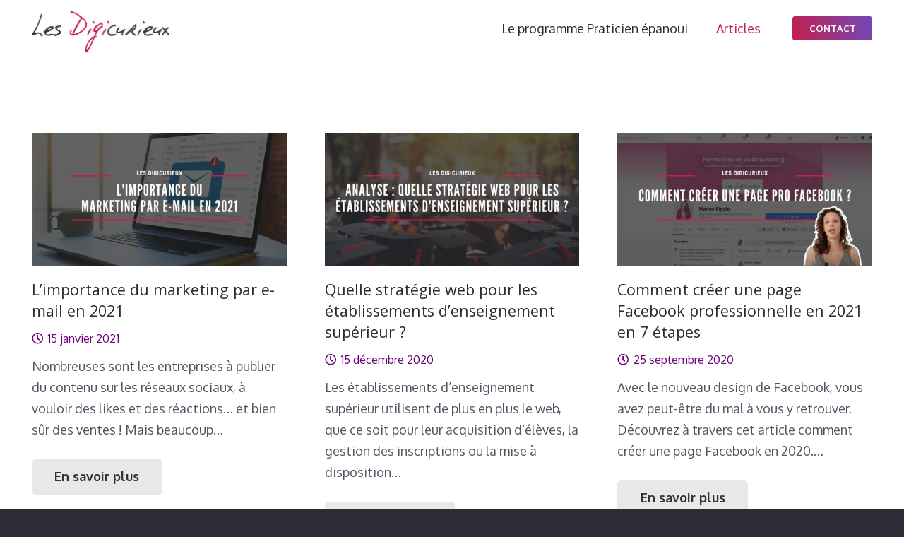

--- FILE ---
content_type: text/html; charset=UTF-8
request_url: https://lesdigicurieux.com/article/
body_size: 11218
content:
<!DOCTYPE HTML>
<html lang="fr-FR">
<head>
	<meta charset="UTF-8">
	<meta name='robots' content='index, follow, max-image-preview:large, max-snippet:-1, max-video-preview:-1' />

            <script data-no-defer="1" data-ezscrex="false" data-cfasync="false" data-pagespeed-no-defer data-cookieconsent="ignore">
                var ctPublicFunctions = {"_ajax_nonce":"f2df2d403c","_rest_nonce":"e03168d8d5","_ajax_url":"\/wp-admin\/admin-ajax.php","_rest_url":"https:\/\/lesdigicurieux.com\/wp-json\/","data__cookies_type":"native","data__ajax_type":"rest","text__wait_for_decoding":"Decoding the contact data, let us a few seconds to finish. Anti-Spam by CleanTalk","cookiePrefix":"","wprocket_detected":false}
            </script>
        
            <script data-no-defer="1" data-ezscrex="false" data-cfasync="false" data-pagespeed-no-defer data-cookieconsent="ignore">
                var ctPublic = {"_ajax_nonce":"f2df2d403c","settings__forms__check_internal":"0","settings__forms__check_external":"0","settings__forms__search_test":"1","blog_home":"https:\/\/lesdigicurieux.com\/","pixel__setting":"0","pixel__enabled":false,"pixel__url":null,"data__email_check_before_post":1,"data__cookies_type":"native","data__key_is_ok":true,"data__visible_fields_required":true,"data__to_local_storage":[],"wl_brandname":"Anti-Spam by CleanTalk","wl_brandname_short":"CleanTalk","ct_checkjs_key":1632109341,"emailEncoderPassKey":"e78322ff965c8a2521f3fd1d6f185427"}
            </script>
        
	<!-- This site is optimized with the Yoast SEO plugin v19.9 - https://yoast.com/wordpress/plugins/seo/ -->
	<title>Blog - Les Digicurieux</title>
	<link rel="canonical" href="https://lesdigicurieux.com/article/" />
	<meta property="og:locale" content="fr_FR" />
	<meta property="og:type" content="article" />
	<meta property="og:title" content="Blog - Les Digicurieux" />
	<meta property="og:url" content="https://lesdigicurieux.com/article/" />
	<meta property="og:site_name" content="Les Digicurieux" />
	<meta property="article:modified_time" content="2020-07-18T05:24:30+00:00" />
	<meta name="twitter:card" content="summary_large_image" />
	<script type="application/ld+json" class="yoast-schema-graph">{"@context":"https://schema.org","@graph":[{"@type":"WebPage","@id":"https://lesdigicurieux.com/article/","url":"https://lesdigicurieux.com/article/","name":"Blog - Les Digicurieux","isPartOf":{"@id":"https://lesdigicurieux.com/#website"},"datePublished":"2015-10-26T12:35:37+00:00","dateModified":"2020-07-18T05:24:30+00:00","breadcrumb":{"@id":"https://lesdigicurieux.com/article/#breadcrumb"},"inLanguage":"fr-FR","potentialAction":[{"@type":"ReadAction","target":["https://lesdigicurieux.com/article/"]}]},{"@type":"BreadcrumbList","@id":"https://lesdigicurieux.com/article/#breadcrumb","itemListElement":[{"@type":"ListItem","position":1,"name":"Accueil","item":"https://lesdigicurieux.com/"},{"@type":"ListItem","position":2,"name":"Blog"}]},{"@type":"WebSite","@id":"https://lesdigicurieux.com/#website","url":"https://lesdigicurieux.com/","name":"Les Digicurieux","description":"Agence webmarketing","potentialAction":[{"@type":"SearchAction","target":{"@type":"EntryPoint","urlTemplate":"https://lesdigicurieux.com/?s={search_term_string}"},"query-input":"required name=search_term_string"}],"inLanguage":"fr-FR"}]}</script>
	<!-- / Yoast SEO plugin. -->


<link rel='dns-prefetch' href='//fonts.googleapis.com' />
<link rel='dns-prefetch' href='//s.w.org' />
<link rel="alternate" type="application/rss+xml" title="Les Digicurieux &raquo; Flux" href="https://lesdigicurieux.com/feed/" />
<link rel="alternate" type="application/rss+xml" title="Les Digicurieux &raquo; Flux des commentaires" href="https://lesdigicurieux.com/comments/feed/" />
<meta name="viewport" content="width=device-width, initial-scale=1">
<meta name="SKYPE_TOOLBAR" content="SKYPE_TOOLBAR_PARSER_COMPATIBLE">
<meta name="theme-color" content="#f5f5f5">
<meta property="og:title" content="Blog - Les Digicurieux">
<meta property="og:url" content="https://lesdigicurieux.com/article/">
<meta property="og:locale" content="fr_FR">
<meta property="og:site_name" content="Les Digicurieux">
<meta property="og:type" content="website">
<script>
window._wpemojiSettings = {"baseUrl":"https:\/\/s.w.org\/images\/core\/emoji\/14.0.0\/72x72\/","ext":".png","svgUrl":"https:\/\/s.w.org\/images\/core\/emoji\/14.0.0\/svg\/","svgExt":".svg","source":{"concatemoji":"https:\/\/lesdigicurieux.com\/wp-includes\/js\/wp-emoji-release.min.js?ver=6.0.11"}};
/*! This file is auto-generated */
!function(e,a,t){var n,r,o,i=a.createElement("canvas"),p=i.getContext&&i.getContext("2d");function s(e,t){var a=String.fromCharCode,e=(p.clearRect(0,0,i.width,i.height),p.fillText(a.apply(this,e),0,0),i.toDataURL());return p.clearRect(0,0,i.width,i.height),p.fillText(a.apply(this,t),0,0),e===i.toDataURL()}function c(e){var t=a.createElement("script");t.src=e,t.defer=t.type="text/javascript",a.getElementsByTagName("head")[0].appendChild(t)}for(o=Array("flag","emoji"),t.supports={everything:!0,everythingExceptFlag:!0},r=0;r<o.length;r++)t.supports[o[r]]=function(e){if(!p||!p.fillText)return!1;switch(p.textBaseline="top",p.font="600 32px Arial",e){case"flag":return s([127987,65039,8205,9895,65039],[127987,65039,8203,9895,65039])?!1:!s([55356,56826,55356,56819],[55356,56826,8203,55356,56819])&&!s([55356,57332,56128,56423,56128,56418,56128,56421,56128,56430,56128,56423,56128,56447],[55356,57332,8203,56128,56423,8203,56128,56418,8203,56128,56421,8203,56128,56430,8203,56128,56423,8203,56128,56447]);case"emoji":return!s([129777,127995,8205,129778,127999],[129777,127995,8203,129778,127999])}return!1}(o[r]),t.supports.everything=t.supports.everything&&t.supports[o[r]],"flag"!==o[r]&&(t.supports.everythingExceptFlag=t.supports.everythingExceptFlag&&t.supports[o[r]]);t.supports.everythingExceptFlag=t.supports.everythingExceptFlag&&!t.supports.flag,t.DOMReady=!1,t.readyCallback=function(){t.DOMReady=!0},t.supports.everything||(n=function(){t.readyCallback()},a.addEventListener?(a.addEventListener("DOMContentLoaded",n,!1),e.addEventListener("load",n,!1)):(e.attachEvent("onload",n),a.attachEvent("onreadystatechange",function(){"complete"===a.readyState&&t.readyCallback()})),(e=t.source||{}).concatemoji?c(e.concatemoji):e.wpemoji&&e.twemoji&&(c(e.twemoji),c(e.wpemoji)))}(window,document,window._wpemojiSettings);
</script>
<style>
img.wp-smiley,
img.emoji {
	display: inline !important;
	border: none !important;
	box-shadow: none !important;
	height: 1em !important;
	width: 1em !important;
	margin: 0 0.07em !important;
	vertical-align: -0.1em !important;
	background: none !important;
	padding: 0 !important;
}
</style>
	<link rel='stylesheet' id='ct_public_css-css'  href='https://lesdigicurieux.com/wp-content/plugins/cleantalk-spam-protect/css/cleantalk-public.min.css?ver=6.30' media='all' />
<link rel='stylesheet' id='contact-form-7-css'  href='https://lesdigicurieux.com/wp-content/plugins/contact-form-7/includes/css/styles.css?ver=5.6.4' media='all' />
<link rel='stylesheet' id='us-fonts-css'  href='https://fonts.googleapis.com/css?family=Open+Sans%3A400%2C700%7COxygen%3A400%2C700&#038;display=swap&#038;ver=6.0.11' media='all' />
<link rel='stylesheet' id='us-theme-css'  href='https://lesdigicurieux.com/wp-content/uploads/us-assets/lesdigicurieux.com.css?ver=1c2e237b' media='all' />
<link rel='stylesheet' id='bsf-Defaults-css'  href='https://lesdigicurieux.com/wp-content/uploads/smile_fonts/Defaults/Defaults.css?ver=6.0.11' media='all' />
<link rel='stylesheet' id='sib-front-css-css'  href='https://lesdigicurieux.com/wp-content/plugins/mailin/css/mailin-front.css?ver=6.0.11' media='all' />
<script src='https://lesdigicurieux.com/wp-includes/js/jquery/jquery.min.js?ver=3.6.0' id='jquery-core-js'></script>
<script src='https://lesdigicurieux.com/wp-content/plugins/img-mouseover/img-mouseover.js?ver=20110509' id='img-mouseover-js'></script>
<script data-pagespeed-no-defer src='https://lesdigicurieux.com/wp-content/plugins/cleantalk-spam-protect/js/apbct-public-bundle.min.js?ver=6.30' id='ct_public_functions-js'></script>
<script id='sib-front-js-js-extra'>
var sibErrMsg = {"invalidMail":"Veuillez entrer une adresse e-mail valide.","requiredField":"Veuillez compl\u00e9ter les champs obligatoires.","invalidDateFormat":"Veuillez entrer une date valide.","invalidSMSFormat":"Veuillez entrer une num\u00e9ro de t\u00e9l\u00e9phone valide."};
var ajax_sib_front_object = {"ajax_url":"https:\/\/lesdigicurieux.com\/wp-admin\/admin-ajax.php","ajax_nonce":"df50aedfeb","flag_url":"https:\/\/lesdigicurieux.com\/wp-content\/plugins\/mailin\/img\/flags\/"};
</script>
<script src='https://lesdigicurieux.com/wp-content/plugins/mailin/js/mailin-front.js?ver=1666850484' id='sib-front-js-js'></script>
<link rel="https://api.w.org/" href="https://lesdigicurieux.com/wp-json/" /><link rel="alternate" type="application/json" href="https://lesdigicurieux.com/wp-json/wp/v2/pages/4865" /><link rel="EditURI" type="application/rsd+xml" title="RSD" href="https://lesdigicurieux.com/xmlrpc.php?rsd" />
<link rel="wlwmanifest" type="application/wlwmanifest+xml" href="https://lesdigicurieux.com/wp-includes/wlwmanifest.xml" /> 
<meta name="generator" content="WordPress 6.0.11" />
<link rel='shortlink' href='https://lesdigicurieux.com/?p=4865' />
<link rel="alternate" type="application/json+oembed" href="https://lesdigicurieux.com/wp-json/oembed/1.0/embed?url=https%3A%2F%2Flesdigicurieux.com%2Farticle%2F" />
<link rel="alternate" type="text/xml+oembed" href="https://lesdigicurieux.com/wp-json/oembed/1.0/embed?url=https%3A%2F%2Flesdigicurieux.com%2Farticle%2F&#038;format=xml" />
		<script>
			if ( ! /Android|webOS|iPhone|iPad|iPod|BlackBerry|IEMobile|Opera Mini/i.test( navigator.userAgent ) ) {
				var root = document.getElementsByTagName( 'html' )[ 0 ]
				root.className += " no-touch";
			}
		</script>
		<script type="text/javascript">
							(function() {
								window.sib ={equeue:[],client_key:"2abk3361y16mkw1x0ocdg"};/* OPTIONAL: email for identify request*/
							window.sib.email_id = "";
							window.sendinblue = {}; for (var j = ['track', 'identify', 'trackLink', 'page'], i = 0; i < j.length; i++) { (function(k) { window.sendinblue[k] = function() { var arg = Array.prototype.slice.call(arguments); (window.sib[k] || function() { var t = {}; t[k] = arg; window.sib.equeue.push(t);})(arg[0], arg[1], arg[2]);};})(j[i]);}var n = document.createElement("script"),i = document.getElementsByTagName("script")[0]; n.type = "text/javascript", n.id = "sendinblue-js", n.async = !0, n.src = "https://sibautomation.com/sa.js?plugin=wordpress&key=" + window.sib.client_key, i.parentNode.insertBefore(n, i), window.sendinblue.page();})();
							</script><meta name="generator" content="Powered by WPBakery Page Builder - drag and drop page builder for WordPress."/>
<link rel="icon" href="https://lesdigicurieux.com/wp-content/uploads/2020/02/logo-digicurieux-150x121.jpg" sizes="32x32" />
<link rel="icon" href="https://lesdigicurieux.com/wp-content/uploads/2020/02/logo-digicurieux-e1582268412412.jpg" sizes="192x192" />
<link rel="apple-touch-icon" href="https://lesdigicurieux.com/wp-content/uploads/2020/02/logo-digicurieux-e1582268412412.jpg" />
<meta name="msapplication-TileImage" content="https://lesdigicurieux.com/wp-content/uploads/2020/02/logo-digicurieux-e1582268412412.jpg" />
<noscript><style> .wpb_animate_when_almost_visible { opacity: 1; }</style></noscript>		<style id="us-icon-fonts">@font-face{font-display:block;font-style:normal;font-family:"fontawesome";font-weight:900;src:url("https://lesdigicurieux.com/wp-content/themes/Impreza/fonts/fa-solid-900.woff2?ver=8.9") format("woff2"),url("https://lesdigicurieux.com/wp-content/themes/Impreza/fonts/fa-solid-900.woff?ver=8.9") format("woff")}.fas{font-family:"fontawesome";font-weight:900}@font-face{font-display:block;font-style:normal;font-family:"fontawesome";font-weight:400;src:url("https://lesdigicurieux.com/wp-content/themes/Impreza/fonts/fa-regular-400.woff2?ver=8.9") format("woff2"),url("https://lesdigicurieux.com/wp-content/themes/Impreza/fonts/fa-regular-400.woff?ver=8.9") format("woff")}.far{font-family:"fontawesome";font-weight:400}@font-face{font-display:block;font-style:normal;font-family:"fontawesome";font-weight:300;src:url("https://lesdigicurieux.com/wp-content/themes/Impreza/fonts/fa-light-300.woff2?ver=8.9") format("woff2"),url("https://lesdigicurieux.com/wp-content/themes/Impreza/fonts/fa-light-300.woff?ver=8.9") format("woff")}.fal{font-family:"fontawesome";font-weight:300}@font-face{font-display:block;font-style:normal;font-family:"Font Awesome 5 Duotone";font-weight:900;src:url("https://lesdigicurieux.com/wp-content/themes/Impreza/fonts/fa-duotone-900.woff2?ver=8.9") format("woff2"),url("https://lesdigicurieux.com/wp-content/themes/Impreza/fonts/fa-duotone-900.woff?ver=8.9") format("woff")}.fad{font-family:"Font Awesome 5 Duotone";font-weight:900}.fad{position:relative}.fad:before{position:absolute}.fad:after{opacity:0.4}@font-face{font-display:block;font-style:normal;font-family:"Font Awesome 5 Brands";font-weight:400;src:url("https://lesdigicurieux.com/wp-content/themes/Impreza/fonts/fa-brands-400.woff2?ver=8.9") format("woff2"),url("https://lesdigicurieux.com/wp-content/themes/Impreza/fonts/fa-brands-400.woff?ver=8.9") format("woff")}.fab{font-family:"Font Awesome 5 Brands";font-weight:400}@font-face{font-display:block;font-style:normal;font-family:"Material Icons";font-weight:400;src:url("https://lesdigicurieux.com/wp-content/themes/Impreza/fonts/material-icons.woff2?ver=8.9") format("woff2"),url("https://lesdigicurieux.com/wp-content/themes/Impreza/fonts/material-icons.woff?ver=8.9") format("woff")}.material-icons{font-family:"Material Icons";font-weight:400}</style>
				<style id="us-header-css"> .l-subheader.at_middle,.l-subheader.at_middle .w-dropdown-list,.l-subheader.at_middle .type_mobile .w-nav-list.level_1{background:var(--color-header-middle-bg);color:var(--color-header-middle-text)}.no-touch .l-subheader.at_middle a:hover,.no-touch .l-header.bg_transparent .l-subheader.at_middle .w-dropdown.opened a:hover{color:var(--color-header-middle-text-hover)}.l-header.bg_transparent:not(.sticky) .l-subheader.at_middle{background:var(--color-header-transparent-bg);color:var(--color-header-transparent-text)}.no-touch .l-header.bg_transparent:not(.sticky) .at_middle .w-cart-link:hover,.no-touch .l-header.bg_transparent:not(.sticky) .at_middle .w-text a:hover,.no-touch .l-header.bg_transparent:not(.sticky) .at_middle .w-html a:hover,.no-touch .l-header.bg_transparent:not(.sticky) .at_middle .w-nav>a:hover,.no-touch .l-header.bg_transparent:not(.sticky) .at_middle .w-menu a:hover,.no-touch .l-header.bg_transparent:not(.sticky) .at_middle .w-search>a:hover,.no-touch .l-header.bg_transparent:not(.sticky) .at_middle .w-dropdown a:hover,.no-touch .l-header.bg_transparent:not(.sticky) .at_middle .type_desktop .menu-item.level_1:hover>a{color:var(--color-header-transparent-text-hover)}.header_ver .l-header{background:var(--color-header-middle-bg);color:var(--color-header-middle-text)}@media (min-width:901px){.hidden_for_default{display:none!important}.l-subheader.at_top{display:none}.l-subheader.at_bottom{display:none}.l-header{position:relative;z-index:111;width:100%}.l-subheader{margin:0 auto}.l-subheader.width_full{padding-left:1.5rem;padding-right:1.5rem}.l-subheader-h{display:flex;align-items:center;position:relative;margin:0 auto;height:inherit}.w-header-show{display:none}.l-header.pos_fixed{position:fixed;left:0}.l-header.pos_fixed:not(.notransition) .l-subheader{transition-property:transform,background,box-shadow,line-height,height;transition-duration:.3s;transition-timing-function:cubic-bezier(.78,.13,.15,.86)}.headerinpos_bottom.sticky_first_section .l-header.pos_fixed{position:fixed!important}.header_hor .l-header.sticky_auto_hide{transition:transform .3s cubic-bezier(.78,.13,.15,.86) .1s}.header_hor .l-header.sticky_auto_hide.down{transform:translateY(-110%)}.l-header.bg_transparent:not(.sticky) .l-subheader{box-shadow:none!important;background:none}.l-header.bg_transparent~.l-main .l-section.width_full.height_auto:first-of-type>.l-section-h{padding-top:0!important;padding-bottom:0!important}.l-header.pos_static.bg_transparent{position:absolute;left:0}.l-subheader.width_full .l-subheader-h{max-width:none!important}.l-header.shadow_thin .l-subheader.at_middle,.l-header.shadow_thin .l-subheader.at_bottom{box-shadow:0 1px 0 rgba(0,0,0,0.08)}.l-header.shadow_wide .l-subheader.at_middle,.l-header.shadow_wide .l-subheader.at_bottom{box-shadow:0 3px 5px -1px rgba(0,0,0,0.1),0 2px 1px -1px rgba(0,0,0,0.05)}.header_hor .l-subheader-cell>.w-cart{margin-left:0;margin-right:0}:root{--header-height:80px;--header-sticky-height:50px}.l-header:before{content:'80'}.l-header.sticky:before{content:'50'}.l-subheader.at_top{line-height:40px;height:40px}.l-header.sticky .l-subheader.at_top{line-height:40px;height:40px}.l-subheader.at_middle{line-height:80px;height:80px}.l-header.sticky .l-subheader.at_middle{line-height:50px;height:50px}.l-subheader.at_bottom{line-height:50px;height:50px}.l-header.sticky .l-subheader.at_bottom{line-height:50px;height:50px}.headerinpos_above .l-header.pos_fixed{overflow:hidden;transition:transform 0.3s;transform:translate3d(0,-100%,0)}.headerinpos_above .l-header.pos_fixed.sticky{overflow:visible;transform:none}.headerinpos_above .l-header.pos_fixed~.l-section>.l-section-h,.headerinpos_above .l-header.pos_fixed~.l-main .l-section:first-of-type>.l-section-h{padding-top:0!important}.headerinpos_below .l-header.pos_fixed:not(.sticky){position:absolute;top:100%}.headerinpos_below .l-header.pos_fixed~.l-main>.l-section:first-of-type>.l-section-h{padding-top:0!important}.headerinpos_below .l-header.pos_fixed~.l-main .l-section.full_height:nth-of-type(2){min-height:100vh}.headerinpos_below .l-header.pos_fixed~.l-main>.l-section:nth-of-type(2)>.l-section-h{padding-top:var(--header-height)}.headerinpos_bottom .l-header.pos_fixed:not(.sticky){position:absolute;top:100vh}.headerinpos_bottom .l-header.pos_fixed~.l-main>.l-section:first-of-type>.l-section-h{padding-top:0!important}.headerinpos_bottom .l-header.pos_fixed~.l-main>.l-section:first-of-type>.l-section-h{padding-bottom:var(--header-height)}.headerinpos_bottom .l-header.pos_fixed.bg_transparent~.l-main .l-section.valign_center:not(.height_auto):first-of-type>.l-section-h{top:calc( var(--header-height) / 2 )}.headerinpos_bottom .l-header.pos_fixed:not(.sticky) .w-cart-dropdown,.headerinpos_bottom .l-header.pos_fixed:not(.sticky) .w-nav.type_desktop .w-nav-list.level_2{bottom:100%;transform-origin:0 100%}.headerinpos_bottom .l-header.pos_fixed:not(.sticky) .w-nav.type_mobile.m_layout_dropdown .w-nav-list.level_1{top:auto;bottom:100%;box-shadow:var(--box-shadow-up)}.headerinpos_bottom .l-header.pos_fixed:not(.sticky) .w-nav.type_desktop .w-nav-list.level_3,.headerinpos_bottom .l-header.pos_fixed:not(.sticky) .w-nav.type_desktop .w-nav-list.level_4{top:auto;bottom:0;transform-origin:0 100%}.headerinpos_bottom .l-header.pos_fixed:not(.sticky) .w-dropdown-list{top:auto;bottom:-0.4em;padding-top:0.4em;padding-bottom:2.4em}.admin-bar .l-header.pos_static.bg_solid~.l-main .l-section.full_height:first-of-type{min-height:calc( 100vh - var(--header-height) - 32px )}.admin-bar .l-header.pos_fixed:not(.sticky_auto_hide)~.l-main .l-section.full_height:not(:first-of-type){min-height:calc( 100vh - var(--header-sticky-height) - 32px )}.admin-bar.headerinpos_below .l-header.pos_fixed~.l-main .l-section.full_height:nth-of-type(2){min-height:calc(100vh - 32px)}}@media (min-width:1025px) and (max-width:900px){.hidden_for_default{display:none!important}.l-subheader.at_top{display:none}.l-subheader.at_bottom{display:none}.l-header{position:relative;z-index:111;width:100%}.l-subheader{margin:0 auto}.l-subheader.width_full{padding-left:1.5rem;padding-right:1.5rem}.l-subheader-h{display:flex;align-items:center;position:relative;margin:0 auto;height:inherit}.w-header-show{display:none}.l-header.pos_fixed{position:fixed;left:0}.l-header.pos_fixed:not(.notransition) .l-subheader{transition-property:transform,background,box-shadow,line-height,height;transition-duration:.3s;transition-timing-function:cubic-bezier(.78,.13,.15,.86)}.headerinpos_bottom.sticky_first_section .l-header.pos_fixed{position:fixed!important}.header_hor .l-header.sticky_auto_hide{transition:transform .3s cubic-bezier(.78,.13,.15,.86) .1s}.header_hor .l-header.sticky_auto_hide.down{transform:translateY(-110%)}.l-header.bg_transparent:not(.sticky) .l-subheader{box-shadow:none!important;background:none}.l-header.bg_transparent~.l-main .l-section.width_full.height_auto:first-of-type>.l-section-h{padding-top:0!important;padding-bottom:0!important}.l-header.pos_static.bg_transparent{position:absolute;left:0}.l-subheader.width_full .l-subheader-h{max-width:none!important}.l-header.shadow_thin .l-subheader.at_middle,.l-header.shadow_thin .l-subheader.at_bottom{box-shadow:0 1px 0 rgba(0,0,0,0.08)}.l-header.shadow_wide .l-subheader.at_middle,.l-header.shadow_wide .l-subheader.at_bottom{box-shadow:0 3px 5px -1px rgba(0,0,0,0.1),0 2px 1px -1px rgba(0,0,0,0.05)}.header_hor .l-subheader-cell>.w-cart{margin-left:0;margin-right:0}:root{--header-height:80px;--header-sticky-height:50px}.l-header:before{content:'80'}.l-header.sticky:before{content:'50'}.l-subheader.at_top{line-height:40px;height:40px}.l-header.sticky .l-subheader.at_top{line-height:40px;height:40px}.l-subheader.at_middle{line-height:80px;height:80px}.l-header.sticky .l-subheader.at_middle{line-height:50px;height:50px}.l-subheader.at_bottom{line-height:50px;height:50px}.l-header.sticky .l-subheader.at_bottom{line-height:50px;height:50px}.headerinpos_above .l-header.pos_fixed{overflow:hidden;transition:transform 0.3s;transform:translate3d(0,-100%,0)}.headerinpos_above .l-header.pos_fixed.sticky{overflow:visible;transform:none}.headerinpos_above .l-header.pos_fixed~.l-section>.l-section-h,.headerinpos_above .l-header.pos_fixed~.l-main .l-section:first-of-type>.l-section-h{padding-top:0!important}.headerinpos_below .l-header.pos_fixed:not(.sticky){position:absolute;top:100%}.headerinpos_below .l-header.pos_fixed~.l-main>.l-section:first-of-type>.l-section-h{padding-top:0!important}.headerinpos_below .l-header.pos_fixed~.l-main .l-section.full_height:nth-of-type(2){min-height:100vh}.headerinpos_below .l-header.pos_fixed~.l-main>.l-section:nth-of-type(2)>.l-section-h{padding-top:var(--header-height)}.headerinpos_bottom .l-header.pos_fixed:not(.sticky){position:absolute;top:100vh}.headerinpos_bottom .l-header.pos_fixed~.l-main>.l-section:first-of-type>.l-section-h{padding-top:0!important}.headerinpos_bottom .l-header.pos_fixed~.l-main>.l-section:first-of-type>.l-section-h{padding-bottom:var(--header-height)}.headerinpos_bottom .l-header.pos_fixed.bg_transparent~.l-main .l-section.valign_center:not(.height_auto):first-of-type>.l-section-h{top:calc( var(--header-height) / 2 )}.headerinpos_bottom .l-header.pos_fixed:not(.sticky) .w-cart-dropdown,.headerinpos_bottom .l-header.pos_fixed:not(.sticky) .w-nav.type_desktop .w-nav-list.level_2{bottom:100%;transform-origin:0 100%}.headerinpos_bottom .l-header.pos_fixed:not(.sticky) .w-nav.type_mobile.m_layout_dropdown .w-nav-list.level_1{top:auto;bottom:100%;box-shadow:var(--box-shadow-up)}.headerinpos_bottom .l-header.pos_fixed:not(.sticky) .w-nav.type_desktop .w-nav-list.level_3,.headerinpos_bottom .l-header.pos_fixed:not(.sticky) .w-nav.type_desktop .w-nav-list.level_4{top:auto;bottom:0;transform-origin:0 100%}.headerinpos_bottom .l-header.pos_fixed:not(.sticky) .w-dropdown-list{top:auto;bottom:-0.4em;padding-top:0.4em;padding-bottom:2.4em}.admin-bar .l-header.pos_static.bg_solid~.l-main .l-section.full_height:first-of-type{min-height:calc( 100vh - var(--header-height) - 32px )}.admin-bar .l-header.pos_fixed:not(.sticky_auto_hide)~.l-main .l-section.full_height:not(:first-of-type){min-height:calc( 100vh - var(--header-sticky-height) - 32px )}.admin-bar.headerinpos_below .l-header.pos_fixed~.l-main .l-section.full_height:nth-of-type(2){min-height:calc(100vh - 32px)}}@media (min-width:601px) and (max-width:1024px){.hidden_for_default{display:none!important}.l-subheader.at_top{display:none}.l-subheader.at_bottom{display:none}.l-header{position:relative;z-index:111;width:100%}.l-subheader{margin:0 auto}.l-subheader.width_full{padding-left:1.5rem;padding-right:1.5rem}.l-subheader-h{display:flex;align-items:center;position:relative;margin:0 auto;height:inherit}.w-header-show{display:none}.l-header.pos_fixed{position:fixed;left:0}.l-header.pos_fixed:not(.notransition) .l-subheader{transition-property:transform,background,box-shadow,line-height,height;transition-duration:.3s;transition-timing-function:cubic-bezier(.78,.13,.15,.86)}.headerinpos_bottom.sticky_first_section .l-header.pos_fixed{position:fixed!important}.header_hor .l-header.sticky_auto_hide{transition:transform .3s cubic-bezier(.78,.13,.15,.86) .1s}.header_hor .l-header.sticky_auto_hide.down{transform:translateY(-110%)}.l-header.bg_transparent:not(.sticky) .l-subheader{box-shadow:none!important;background:none}.l-header.bg_transparent~.l-main .l-section.width_full.height_auto:first-of-type>.l-section-h{padding-top:0!important;padding-bottom:0!important}.l-header.pos_static.bg_transparent{position:absolute;left:0}.l-subheader.width_full .l-subheader-h{max-width:none!important}.l-header.shadow_thin .l-subheader.at_middle,.l-header.shadow_thin .l-subheader.at_bottom{box-shadow:0 1px 0 rgba(0,0,0,0.08)}.l-header.shadow_wide .l-subheader.at_middle,.l-header.shadow_wide .l-subheader.at_bottom{box-shadow:0 3px 5px -1px rgba(0,0,0,0.1),0 2px 1px -1px rgba(0,0,0,0.05)}.header_hor .l-subheader-cell>.w-cart{margin-left:0;margin-right:0}:root{--header-height:80px;--header-sticky-height:50px}.l-header:before{content:'80'}.l-header.sticky:before{content:'50'}.l-subheader.at_top{line-height:40px;height:40px}.l-header.sticky .l-subheader.at_top{line-height:40px;height:40px}.l-subheader.at_middle{line-height:80px;height:80px}.l-header.sticky .l-subheader.at_middle{line-height:50px;height:50px}.l-subheader.at_bottom{line-height:50px;height:50px}.l-header.sticky .l-subheader.at_bottom{line-height:50px;height:50px}}@media (max-width:600px){.hidden_for_default{display:none!important}.l-subheader.at_top{display:none}.l-subheader.at_bottom{display:none}.l-header{position:relative;z-index:111;width:100%}.l-subheader{margin:0 auto}.l-subheader.width_full{padding-left:1.5rem;padding-right:1.5rem}.l-subheader-h{display:flex;align-items:center;position:relative;margin:0 auto;height:inherit}.w-header-show{display:none}.l-header.pos_fixed{position:fixed;left:0}.l-header.pos_fixed:not(.notransition) .l-subheader{transition-property:transform,background,box-shadow,line-height,height;transition-duration:.3s;transition-timing-function:cubic-bezier(.78,.13,.15,.86)}.headerinpos_bottom.sticky_first_section .l-header.pos_fixed{position:fixed!important}.header_hor .l-header.sticky_auto_hide{transition:transform .3s cubic-bezier(.78,.13,.15,.86) .1s}.header_hor .l-header.sticky_auto_hide.down{transform:translateY(-110%)}.l-header.bg_transparent:not(.sticky) .l-subheader{box-shadow:none!important;background:none}.l-header.bg_transparent~.l-main .l-section.width_full.height_auto:first-of-type>.l-section-h{padding-top:0!important;padding-bottom:0!important}.l-header.pos_static.bg_transparent{position:absolute;left:0}.l-subheader.width_full .l-subheader-h{max-width:none!important}.l-header.shadow_thin .l-subheader.at_middle,.l-header.shadow_thin .l-subheader.at_bottom{box-shadow:0 1px 0 rgba(0,0,0,0.08)}.l-header.shadow_wide .l-subheader.at_middle,.l-header.shadow_wide .l-subheader.at_bottom{box-shadow:0 3px 5px -1px rgba(0,0,0,0.1),0 2px 1px -1px rgba(0,0,0,0.05)}.header_hor .l-subheader-cell>.w-cart{margin-left:0;margin-right:0}:root{--header-height:50px;--header-sticky-height:50px}.l-header:before{content:'50'}.l-header.sticky:before{content:'50'}.l-subheader.at_top{line-height:40px;height:40px}.l-header.sticky .l-subheader.at_top{line-height:40px;height:40px}.l-subheader.at_middle{line-height:50px;height:50px}.l-header.sticky .l-subheader.at_middle{line-height:50px;height:50px}.l-subheader.at_bottom{line-height:50px;height:50px}.l-header.sticky .l-subheader.at_bottom{line-height:50px;height:50px}.l-subheader.at_middle .l-subheader-cell.at_left,.l-subheader.at_middle .l-subheader-cell.at_right{display:flex;flex-basis:100px}.l-subheader.at_bottom .l-subheader-cell.at_left,.l-subheader.at_bottom .l-subheader-cell.at_right{display:flex;flex-basis:100px}}@media (min-width:901px){.ush_image_1{height:60px!important}.l-header.sticky .ush_image_1{height:40px!important}}@media (min-width:1025px) and (max-width:900px){.ush_image_1{height:30px!important}.l-header.sticky .ush_image_1{height:30px!important}}@media (min-width:601px) and (max-width:1024px){.ush_image_1{height:30px!important}.l-header.sticky .ush_image_1{height:30px!important}}@media (max-width:600px){.ush_image_1{height:40px!important}.l-header.sticky .ush_image_1{height:30px!important}}.header_hor .ush_menu_1.type_desktop .menu-item.level_1>a:not(.w-btn){padding-left:20px;padding-right:20px}.header_hor .ush_menu_1.type_desktop .menu-item.level_1>a.w-btn{margin-left:20px;margin-right:20px}.header_hor .ush_menu_1.type_desktop.align-edges>.w-nav-list.level_1{margin-left:-20px;margin-right:-20px}.header_ver .ush_menu_1.type_desktop .menu-item.level_1>a:not(.w-btn){padding-top:20px;padding-bottom:20px}.header_ver .ush_menu_1.type_desktop .menu-item.level_1>a.w-btn{margin-top:20px;margin-bottom:20px}.ush_menu_1.type_desktop .menu-item:not(.level_1){font-size:1rem}.ush_menu_1.type_mobile .w-nav-anchor.level_1,.ush_menu_1.type_mobile .w-nav-anchor.level_1 + .w-nav-arrow{font-size:1.1rem}.ush_menu_1.type_mobile .w-nav-anchor:not(.level_1),.ush_menu_1.type_mobile .w-nav-anchor:not(.level_1) + .w-nav-arrow{font-size:0.9rem}@media (min-width:901px){.ush_menu_1 .w-nav-icon{font-size:24px}}@media (min-width:1025px) and (max-width:900px){.ush_menu_1 .w-nav-icon{font-size:32px}}@media (min-width:601px) and (max-width:1024px){.ush_menu_1 .w-nav-icon{font-size:24px}}@media (max-width:600px){.ush_menu_1 .w-nav-icon{font-size:24px}}.ush_menu_1 .w-nav-icon>div{border-width:3px}@media screen and (max-width:899px){.w-nav.ush_menu_1>.w-nav-list.level_1{display:none}.ush_menu_1 .w-nav-control{display:block}}.ush_menu_1 .menu-item.level_1>a:not(.w-btn):focus,.no-touch .ush_menu_1 .menu-item.level_1.opened>a:not(.w-btn),.no-touch .ush_menu_1 .menu-item.level_1:hover>a:not(.w-btn){background:transparent;color:var(--color-header-middle-text-hover)}.ush_menu_1 .menu-item.level_1.current-menu-item>a:not(.w-btn),.ush_menu_1 .menu-item.level_1.current-menu-ancestor>a:not(.w-btn),.ush_menu_1 .menu-item.level_1.current-page-ancestor>a:not(.w-btn){background:transparent;color:var(--color-header-middle-text-hover)}.l-header.bg_transparent:not(.sticky) .ush_menu_1.type_desktop .menu-item.level_1.current-menu-item>a:not(.w-btn),.l-header.bg_transparent:not(.sticky) .ush_menu_1.type_desktop .menu-item.level_1.current-menu-ancestor>a:not(.w-btn),.l-header.bg_transparent:not(.sticky) .ush_menu_1.type_desktop .menu-item.level_1.current-page-ancestor>a:not(.w-btn){background:transparent;color:var(--color-header-transparent-text-hover)}.ush_menu_1 .w-nav-list:not(.level_1){background:var(--color-header-middle-bg);color:var(--color-header-middle-text)}.no-touch .ush_menu_1 .menu-item:not(.level_1)>a:focus,.no-touch .ush_menu_1 .menu-item:not(.level_1):hover>a{background:transparent;color:var(--color-header-middle-text-hover)}.ush_menu_1 .menu-item:not(.level_1).current-menu-item>a,.ush_menu_1 .menu-item:not(.level_1).current-menu-ancestor>a,.ush_menu_1 .menu-item:not(.level_1).current-page-ancestor>a{background:transparent;color:var(--color-header-middle-text-hover)}.ush_image_1{margin-top:10px!important}.ush_btn_1{font-size:13px!important}@media (max-width:600px){.ush_btn_1{margin-left:0!important}}</style>
		<!-- Google Tag Manager -->
<script>(function(w,d,s,l,i){w[l]=w[l]||[];w[l].push({'gtm.start':
new Date().getTime(),event:'gtm.js'});var f=d.getElementsByTagName(s)[0],
j=d.createElement(s),dl=l!='dataLayer'?'&l='+l:'';j.async=true;j.src=
'https://www.googletagmanager.com/gtm.js?id='+i+dl;f.parentNode.insertBefore(j,f);
})(window,document,'script','dataLayer','GTM-NVJD3G');</script>
<!-- End Google Tag Manager -->
</head>
<body class="page-template-default page page-id-4865 l-body Impreza_8.9 us-core_8.9.3 header_hor rounded_none headerinpos_top state_default wpb-js-composer js-comp-ver-6.9.0 vc_responsive" itemscope itemtype="https://schema.org/WebPage">

<div class="l-canvas type_wide">
	<header id="page-header" class="l-header pos_fixed shadow_thin bg_solid id_1004548" itemscope itemtype="https://schema.org/WPHeader"><div class="l-subheader at_middle"><div class="l-subheader-h"><div class="l-subheader-cell at_left"><div class="w-image ush_image_1"><a href="/" aria-label="Lien" class="w-image-h"><img width="400" height="123" src="https://lesdigicurieux.com/wp-content/uploads/2020/03/logo-digicurieux.jpg" class="attachment-large size-large" alt="" loading="lazy" srcset="https://lesdigicurieux.com/wp-content/uploads/2020/03/logo-digicurieux.jpg 400w, https://lesdigicurieux.com/wp-content/uploads/2020/03/logo-digicurieux-300x92.jpg 300w" sizes="(max-width: 400px) 100vw, 400px" /></a></div></div><div class="l-subheader-cell at_center"></div><div class="l-subheader-cell at_right"><nav class="w-nav type_desktop ush_menu_1 height_full dropdown_height m_align_left m_layout_dropdown" itemscope itemtype="https://schema.org/SiteNavigationElement"><a class="w-nav-control" aria-label="Menu" href="#"><div class="w-nav-icon"><div></div></div></a><ul class="w-nav-list level_1 hide_for_mobiles hover_simple"><li id="menu-item-1007357" class="menu-item menu-item-type-custom menu-item-object-custom w-nav-item level_1 menu-item-1007357"><a class="w-nav-anchor level_1" href="https://www.praticien-epanoui.com/"><span class="w-nav-title">Le programme Praticien épanoui</span><span class="w-nav-arrow"></span></a></li><li id="menu-item-1007061" class="menu-item menu-item-type-post_type menu-item-object-page current-menu-item page_item page-item-4865 current_page_item w-nav-item level_1 menu-item-1007061"><a class="w-nav-anchor level_1" href="https://lesdigicurieux.com/article/"><span class="w-nav-title">Articles</span><span class="w-nav-arrow"></span></a></li><li class="w-nav-close"></li></ul><div class="w-nav-options hidden" onclick='return {&quot;mobileWidth&quot;:900,&quot;mobileBehavior&quot;:1}'></div></nav><a class="w-btn us-btn-style_5 ush_btn_1" href="https://lesdigicurieux.com/contact/"><span class="w-btn-label">CONTACT</span></a></div></div></div><div class="l-subheader for_hidden hidden"></div></header><main id="page-content" class="l-main" itemprop="mainContentOfPage">
	<section class="l-section wpb_row height_large"><div class="l-section-h i-cf"><div class="g-cols vc_row via_flex valign_top type_default stacking_default"><div class="vc_col-sm-12 wpb_column vc_column_container"><div class="vc_column-inner"><div class="wpb_wrapper"><div class="w-grid type_grid layout_7974 cols_3" id="us_grid_1" data-filterable="true"><style>#us_grid_1 .w-grid-item{padding:1.5rem}#us_grid_1 .w-grid-list{margin:-1.5rem -1.5rem 1.5rem}.w-grid + #us_grid_1 .w-grid-list,.w-grid-none + #us_grid_1 .w-grid-list{margin-top:1.5rem}@media (max-width:899px){#us_grid_1 .w-grid-item{width:50%}}@media (max-width:599px){#us_grid_1 .w-grid-list{margin:0}#us_grid_1 .w-grid-item{width:100%;padding:0;margin-bottom:1.5rem}}.layout_7974 .w-grid-item-h{}.layout_7974 .usg_post_image_1{margin-bottom:1rem!important}.layout_7974 .usg_post_title_1{margin-bottom:0.5rem!important;font-family:var(--font-h1)!important;font-size:1.2rem!important}.layout_7974 .usg_post_date_1{font-family:var(--font-body)!important;font-size:0.9rem!important}.layout_7974 .usg_hwrapper_1{color:#6d0279!important}.layout_7974 .usg_post_content_1{margin-top:0.5rem!important;font-family:var(--font-body)!important}.layout_7974 .usg_btn_1{margin-top:1.5rem!important}</style><div class="w-grid-list">	<article class="w-grid-item size_1x1 post-1007055 post type-post status-publish format-standard has-post-thumbnail hentry category-strategie-web" data-id="1007055">
		<div class="w-grid-item-h">
						<div class="w-post-elm post_image usg_post_image_1 stretched"><a href="https://lesdigicurieux.com/article/importance-marketing-email-2021/" aria-label="L&rsquo;importance du marketing par e-mail en 2021"><img width="600" height="314" src="https://lesdigicurieux.com/wp-content/uploads/2021/01/email-marketing-600x314.jpg" class="attachment-us_600_0 size-us_600_0 wp-post-image" alt="" loading="lazy" srcset="https://lesdigicurieux.com/wp-content/uploads/2021/01/email-marketing-600x314.jpg 600w, https://lesdigicurieux.com/wp-content/uploads/2021/01/email-marketing-300x157.jpg 300w, https://lesdigicurieux.com/wp-content/uploads/2021/01/email-marketing-800x419.jpg 800w, https://lesdigicurieux.com/wp-content/uploads/2021/01/email-marketing-764x400.jpg 764w, https://lesdigicurieux.com/wp-content/uploads/2021/01/email-marketing.jpg 1024w" sizes="(max-width: 600px) 100vw, 600px" /></a></div><h2 class="w-post-elm post_title usg_post_title_1 entry-title color_link_inherit"><a href="https://lesdigicurieux.com/article/importance-marketing-email-2021/">L&rsquo;importance du marketing par e-mail en 2021</a></h2><div class="w-hwrapper usg_hwrapper_1 align_left valign_top wrap"><time class="w-post-elm post_date usg_post_date_1 entry-date published" datetime="2021-01-15T10:06:44+01:00"><i class="far fa-clock"></i>15 janvier 2021</time></div><div class="w-post-elm post_content usg_post_content_1">Nombreuses sont les entreprises à publier du contenu sur les réseaux sociaux, à vouloir des likes et des réactions&#8230; et bien sûr des ventes ! Mais beaucoup…</div><a class="w-btn us-btn-style_2 usg_btn_1" href="https://lesdigicurieux.com/article/importance-marketing-email-2021/"><span class="w-btn-label">En savoir plus</span></a>		</div>
	</article>
	<article class="w-grid-item size_1x1 post-1007062 post type-post status-publish format-standard has-post-thumbnail hentry category-non-classe" data-id="1007062">
		<div class="w-grid-item-h">
						<div class="w-post-elm post_image usg_post_image_1 stretched"><a href="https://lesdigicurieux.com/article/analyse-quelle-strategie-web-pour-les-ecoles-superieures/" aria-label="Quelle stratégie web pour les établissements d&rsquo;enseignement supérieur ?"><img width="600" height="314" src="https://lesdigicurieux.com/wp-content/uploads/2020/12/strategie-web-acquisition-eleves-600x314.jpg" class="attachment-us_600_0 size-us_600_0 wp-post-image" alt="" loading="lazy" srcset="https://lesdigicurieux.com/wp-content/uploads/2020/12/strategie-web-acquisition-eleves-600x314.jpg 600w, https://lesdigicurieux.com/wp-content/uploads/2020/12/strategie-web-acquisition-eleves-300x157.jpg 300w, https://lesdigicurieux.com/wp-content/uploads/2020/12/strategie-web-acquisition-eleves-800x419.jpg 800w, https://lesdigicurieux.com/wp-content/uploads/2020/12/strategie-web-acquisition-eleves-764x400.jpg 764w, https://lesdigicurieux.com/wp-content/uploads/2020/12/strategie-web-acquisition-eleves.jpg 1024w" sizes="(max-width: 600px) 100vw, 600px" /></a></div><h2 class="w-post-elm post_title usg_post_title_1 entry-title color_link_inherit"><a href="https://lesdigicurieux.com/article/analyse-quelle-strategie-web-pour-les-ecoles-superieures/">Quelle stratégie web pour les établissements d&rsquo;enseignement supérieur ?</a></h2><div class="w-hwrapper usg_hwrapper_1 align_left valign_top wrap"><time class="w-post-elm post_date usg_post_date_1 entry-date published" datetime="2020-12-15T13:00:46+01:00"><i class="far fa-clock"></i>15 décembre 2020</time></div><div class="w-post-elm post_content usg_post_content_1">Les établissements d&rsquo;enseignement supérieur utilisent de plus en plus le web, que ce soit pour leur acquisition d&rsquo;élèves, la gestion des inscriptions ou la mise à disposition…</div><a class="w-btn us-btn-style_2 usg_btn_1" href="https://lesdigicurieux.com/article/analyse-quelle-strategie-web-pour-les-ecoles-superieures/"><span class="w-btn-label">En savoir plus</span></a>		</div>
	</article>
	<article class="w-grid-item size_1x1 post-1004972 post type-post status-publish format-standard has-post-thumbnail hentry category-facebook category-reseaux-sociaux-2" data-id="1004972">
		<div class="w-grid-item-h">
						<div class="w-post-elm post_image usg_post_image_1 stretched"><a href="https://lesdigicurieux.com/article/comment-creer-une-page-facebook-professionnelle-en-2020-7-etapes/" aria-label="Comment créer une page Facebook professionnelle en 2021 en 7 étapes"><img width="600" height="314" src="https://lesdigicurieux.com/wp-content/uploads/2020/09/comment-creer-page-professionnelle-facebook-600x314.jpg" class="attachment-us_600_0 size-us_600_0 wp-post-image" alt="" loading="lazy" srcset="https://lesdigicurieux.com/wp-content/uploads/2020/09/comment-creer-page-professionnelle-facebook-600x314.jpg 600w, https://lesdigicurieux.com/wp-content/uploads/2020/09/comment-creer-page-professionnelle-facebook-300x157.jpg 300w, https://lesdigicurieux.com/wp-content/uploads/2020/09/comment-creer-page-professionnelle-facebook-800x419.jpg 800w, https://lesdigicurieux.com/wp-content/uploads/2020/09/comment-creer-page-professionnelle-facebook.jpg 1024w" sizes="(max-width: 600px) 100vw, 600px" /></a></div><h2 class="w-post-elm post_title usg_post_title_1 entry-title color_link_inherit"><a href="https://lesdigicurieux.com/article/comment-creer-une-page-facebook-professionnelle-en-2020-7-etapes/">Comment créer une page Facebook professionnelle en 2021 en 7 étapes</a></h2><div class="w-hwrapper usg_hwrapper_1 align_left valign_top wrap"><time class="w-post-elm post_date usg_post_date_1 entry-date published" datetime="2020-09-25T15:07:39+01:00"><i class="far fa-clock"></i>25 septembre 2020</time></div><div class="w-post-elm post_content usg_post_content_1">Avec le nouveau design de Facebook, vous avez peut-être du mal à vous y retrouver. Découvrez à travers cet article comment créer une page Facebook en 2020.…</div><a class="w-btn us-btn-style_2 usg_btn_1" href="https://lesdigicurieux.com/article/comment-creer-une-page-facebook-professionnelle-en-2020-7-etapes/"><span class="w-btn-label">En savoir plus</span></a>		</div>
	</article>
	<article class="w-grid-item size_1x1 post-1004537 post type-post status-publish format-standard has-post-thumbnail hentry category-outils-web" data-id="1004537">
		<div class="w-grid-item-h">
						<div class="w-post-elm post_image usg_post_image_1 stretched"><a href="https://lesdigicurieux.com/article/travail-a-distance/" aria-label="Tutoriels pour le travail à distance"><img width="600" height="314" src="https://lesdigicurieux.com/wp-content/uploads/2020/03/travail-distance-600x314.jpg" class="attachment-us_600_0 size-us_600_0 wp-post-image" alt="" loading="lazy" srcset="https://lesdigicurieux.com/wp-content/uploads/2020/03/travail-distance-600x314.jpg 600w, https://lesdigicurieux.com/wp-content/uploads/2020/03/travail-distance-300x157.jpg 300w, https://lesdigicurieux.com/wp-content/uploads/2020/03/travail-distance-800x419.jpg 800w, https://lesdigicurieux.com/wp-content/uploads/2020/03/travail-distance-764x400.jpg 764w, https://lesdigicurieux.com/wp-content/uploads/2020/03/travail-distance.jpg 1024w" sizes="(max-width: 600px) 100vw, 600px" /></a></div><h2 class="w-post-elm post_title usg_post_title_1 entry-title color_link_inherit"><a href="https://lesdigicurieux.com/article/travail-a-distance/">Tutoriels pour le travail à distance</a></h2><div class="w-hwrapper usg_hwrapper_1 align_left valign_top wrap"><time class="w-post-elm post_date usg_post_date_1 entry-date published" datetime="2020-03-10T09:33:45+01:00"><i class="far fa-clock"></i>10 mars 2020</time></div><div class="w-post-elm post_content usg_post_content_1">Voici ici quelques tutoriels et vidéos pour vous aider à mettre en place le travail à distance. Cette page sera complétée au fur et à mesure, n&rsquo;hésitez…</div><a class="w-btn us-btn-style_2 usg_btn_1" href="https://lesdigicurieux.com/article/travail-a-distance/"><span class="w-btn-label">En savoir plus</span></a>		</div>
	</article>
	<article class="w-grid-item size_1x1 post-1003292 post type-post status-publish format-standard has-post-thumbnail hentry category-facebook-ads tag-publicite-facebook" data-id="1003292">
		<div class="w-grid-item-h">
						<div class="w-post-elm post_image usg_post_image_1 stretched"><a href="https://lesdigicurieux.com/article/la-publicite-facebook-marche-t-elle-vraiment/" aria-label="La publicité Facebook marche-t-elle vraiment ?"><img width="600" height="314" src="https://lesdigicurieux.com/wp-content/uploads/2018/12/pub-facebook-600x314.jpg" class="attachment-us_600_0 size-us_600_0 wp-post-image" alt="" loading="lazy" srcset="https://lesdigicurieux.com/wp-content/uploads/2018/12/pub-facebook-600x314.jpg 600w, https://lesdigicurieux.com/wp-content/uploads/2018/12/pub-facebook-300x157.jpg 300w, https://lesdigicurieux.com/wp-content/uploads/2018/12/pub-facebook-800x419.jpg 800w, https://lesdigicurieux.com/wp-content/uploads/2018/12/pub-facebook-764x400.jpg 764w, https://lesdigicurieux.com/wp-content/uploads/2018/12/pub-facebook.jpg 1024w" sizes="(max-width: 600px) 100vw, 600px" /></a></div><h2 class="w-post-elm post_title usg_post_title_1 entry-title color_link_inherit"><a href="https://lesdigicurieux.com/article/la-publicite-facebook-marche-t-elle-vraiment/">La publicité Facebook marche-t-elle vraiment ?</a></h2><div class="w-hwrapper usg_hwrapper_1 align_left valign_top wrap"><time class="w-post-elm post_date usg_post_date_1 entry-date published" datetime="2018-12-10T10:33:56+01:00"><i class="far fa-clock"></i>10 décembre 2018</time></div><div class="w-post-elm post_content usg_post_content_1">Beaucoup de professionnels n&rsquo;osent pas se lancer en publicité de peur que cela ne fonctionne pas&#8230; Est-ce votre cas ? (suite…)</div><a class="w-btn us-btn-style_2 usg_btn_1" href="https://lesdigicurieux.com/article/la-publicite-facebook-marche-t-elle-vraiment/"><span class="w-btn-label">En savoir plus</span></a>		</div>
	</article>
	<article class="w-grid-item size_1x1 post-1003769 post type-post status-publish format-standard has-post-thumbnail hentry category-reseaux-sociaux-2 tag-facebook-pro" data-id="1003769">
		<div class="w-grid-item-h">
						<h2 class="w-post-elm post_title usg_post_title_1 entry-title color_link_inherit"><a href="https://lesdigicurieux.com/article/parametres-page-facebook-pro/">Comment paramétrer votre page Facebook pro ?</a></h2><div class="w-hwrapper usg_hwrapper_1 align_left valign_top wrap"><time class="w-post-elm post_date usg_post_date_1 entry-date published" datetime="2018-11-12T15:52:53+01:00"><i class="far fa-clock"></i>12 novembre 2018</time></div><div class="w-post-elm post_content usg_post_content_1">Aujourd&rsquo;hui, je vous propose une revue des paramètres d&rsquo;une page fan Facebook, qui sont bien souvent survolés au lieu d&rsquo;être approfondis comme il se doit. Si vous…</div><a class="w-btn us-btn-style_2 usg_btn_1" href="https://lesdigicurieux.com/article/parametres-page-facebook-pro/"><span class="w-btn-label">En savoir plus</span></a>		</div>
	</article>
</div><div class="w-grid-preloader"><div class="g-preloader type_1">
	<div></div>
</div>
</div>		<div class="g-loadmore  width_full">
			<div class="g-preloader type_1">
				<div></div>
			</div>
			<button class="w-btn us-btn-style_1" style="font-size:1.2rem;">
				<span class="w-btn-label">Charger plus</span>
			</button>
		</div>
			<div class="w-grid-json hidden" onclick='return {&quot;action&quot;:&quot;us_ajax_grid&quot;,&quot;ajax_url&quot;:&quot;https:\/\/lesdigicurieux.com\/wp-admin\/admin-ajax.php&quot;,&quot;infinite_scroll&quot;:0,&quot;max_num_pages&quot;:4,&quot;pagination&quot;:&quot;ajax&quot;,&quot;permalink_url&quot;:&quot;https:\/\/lesdigicurieux.com\/article&quot;,&quot;template_vars&quot;:{&quot;columns&quot;:&quot;3&quot;,&quot;exclude_items&quot;:&quot;none&quot;,&quot;img_size&quot;:&quot;us_600_0&quot;,&quot;ignore_items_size&quot;:false,&quot;items_layout&quot;:&quot;7974&quot;,&quot;items_offset&quot;:&quot;1&quot;,&quot;load_animation&quot;:&quot;none&quot;,&quot;overriding_link&quot;:&quot;none&quot;,&quot;post_id&quot;:4865,&quot;query_args&quot;:{&quot;post_type&quot;:[&quot;post&quot;],&quot;post_status&quot;:[&quot;publish&quot;,&quot;acf-disabled&quot;],&quot;post__not_in&quot;:[4865],&quot;posts_per_page&quot;:&quot;6&quot;},&quot;orderby_query_args&quot;:{&quot;orderby&quot;:{&quot;date&quot;:&quot;DESC&quot;}},&quot;type&quot;:&quot;grid&quot;,&quot;us_grid_ajax_index&quot;:1,&quot;us_grid_filter_params&quot;:null,&quot;us_grid_index&quot;:1,&quot;_us_grid_post_type&quot;:&quot;post&quot;}}'></div>
	</div></div></div></div></div></div></section>
</main>

</div>
	<footer id="page-footer" class="l-footer" itemscope itemtype="https://schema.org/WPFooter">
		<section class="l-section wpb_row align_center_xs height_small color_footer-bottom"><div class="l-section-h i-cf"><div class="g-cols vc_row via_flex valign_top type_default stacking_default"><div class="vc_col-sm-12 wpb_column vc_column_container"><div class="vc_column-inner"><div class="wpb_wrapper"><div class="wpb_text_column"><div class="wpb_wrapper"><p style="text-align: center;">© 2019 tous droits réservés. Les Digicurieux &#8211; <a href="https://lesdigicurieux.com/mentions-legales">Mentions légales</a> &#8211; <a href="https://lesdigicurieux.com/conditions-generales-de-vente-les-digicurieux/">Conditions Générales de Vente</a></p>
</div></div></div></div></div></div></div></section>
	</footer>
		<button id="w-header-show" class="w-header-show" aria-label="Menu"><span>Menu</span></button>
	<div class="w-header-overlay"></div>
		<script>
		// Store some global theme options used in JS
		if ( window.$us === undefined ) {
			window.$us = {};
		}
		$us.canvasOptions = ( $us.canvasOptions || {} );
		$us.canvasOptions.disableEffectsWidth = 900;
		$us.canvasOptions.columnsStackingWidth = 900;
		$us.canvasOptions.backToTopDisplay = 100;
		$us.canvasOptions.scrollDuration = 1000;

		$us.langOptions = ( $us.langOptions || {} );
		$us.langOptions.magnificPopup = ( $us.langOptions.magnificPopup || {} );
		$us.langOptions.magnificPopup.tPrev = 'Précédent (flèche vers la gauche du clavier)';
		$us.langOptions.magnificPopup.tNext = 'Suivant (flèche vers la droite du clavier)';
		$us.langOptions.magnificPopup.tCounter = '%curr% de %total%';

		$us.navOptions = ( $us.navOptions || {} );
		$us.navOptions.mobileWidth = 1200;
		$us.navOptions.togglable = true;
		$us.ajaxLoadJs = true;
		$us.templateDirectoryUri = 'https://lesdigicurieux.com/wp-content/themes/Impreza';
	</script>
	<script>if ( window.$us === undefined ) window.$us = {};$us.headerSettings = {"default":{"options":{"breakpoint":"900px","orientation":"hor","sticky":true,"sticky_auto_hide":false,"scroll_breakpoint":"100px","transparent":"0","width":"300px","elm_align":"center","shadow":"thin","top_show":false,"top_height":"40px","top_sticky_height":"40px","top_fullwidth":false,"top_centering":false,"top_bg_color":"_header_top_bg","top_text_color":"_header_top_text","top_text_hover_color":"_header_top_text_hover","top_transparent_bg_color":"_header_top_transparent_bg","top_transparent_text_color":"_header_top_transparent_text","top_transparent_text_hover_color":"_header_top_transparent_text_hover","middle_height":"80px","middle_sticky_height":"50px","middle_fullwidth":false,"middle_centering":false,"elm_valign":"top","bg_img":"","bg_img_wrapper_start":"","bg_img_size":"cover","bg_img_repeat":"repeat","bg_img_position":"top left","bg_img_attachment":true,"bg_img_wrapper_end":"","middle_bg_color":"_header_middle_bg","middle_text_color":"_header_middle_text","middle_text_hover_color":"_header_middle_text_hover","middle_transparent_bg_color":"_header_transparent_bg","middle_transparent_text_color":"_header_transparent_text","middle_transparent_text_hover_color":"_header_transparent_text_hover","bottom_show":false,"bottom_height":"50px","bottom_sticky_height":"50px","bottom_fullwidth":false,"bottom_centering":false,"bottom_bg_color":"_header_middle_bg","bottom_text_color":"_header_middle_text","bottom_text_hover_color":"_header_middle_text_hover","bottom_transparent_bg_color":"_header_transparent_bg","bottom_transparent_text_color":"_header_transparent_text","bottom_transparent_text_hover_color":"_header_transparent_text_hover"},"layout":{"top_left":[],"top_center":[],"top_right":[],"middle_left":["image:1"],"middle_center":[],"middle_right":["menu:1","btn:1"],"bottom_left":[],"bottom_center":[],"bottom_right":[],"hidden":[]}},"tablets":{"options":{"breakpoint":"900px","orientation":"hor","sticky":true,"sticky_auto_hide":false,"scroll_breakpoint":"100px","transparent":false,"width":"300px","elm_align":"center","shadow":"thin","top_show":false,"top_height":"40px","top_sticky_height":"40px","top_fullwidth":false,"top_centering":false,"top_bg_color":"_header_top_bg","top_text_color":"_header_top_text","top_text_hover_color":"_header_top_text_hover","top_transparent_bg_color":"_header_top_transparent_bg","top_transparent_text_color":"_header_top_transparent_text","top_transparent_text_hover_color":"_header_top_transparent_text_hover","middle_height":"80px","middle_sticky_height":"50px","middle_fullwidth":false,"middle_centering":false,"elm_valign":"top","bg_img":"","bg_img_wrapper_start":"","bg_img_size":"cover","bg_img_repeat":"repeat","bg_img_position":"top left","bg_img_attachment":true,"bg_img_wrapper_end":"","middle_bg_color":"_header_middle_bg","middle_text_color":"_header_middle_text","middle_text_hover_color":"_header_middle_text_hover","middle_transparent_bg_color":"_header_transparent_bg","middle_transparent_text_color":"_header_transparent_text","middle_transparent_text_hover_color":"_header_transparent_text_hover","bottom_show":false,"bottom_height":"50px","bottom_sticky_height":"50px","bottom_fullwidth":false,"bottom_centering":false,"bottom_bg_color":"_header_middle_bg","bottom_text_color":"_header_middle_text","bottom_text_hover_color":"_header_middle_text_hover","bottom_transparent_bg_color":"_header_transparent_bg","bottom_transparent_text_color":"_header_transparent_text","bottom_transparent_text_hover_color":"_header_transparent_text_hover"},"layout":{"top_left":[],"top_center":[],"top_right":[],"middle_left":["image:1"],"middle_center":[],"middle_right":["menu:1","btn:1"],"bottom_left":[],"bottom_center":[],"bottom_right":[],"hidden":[]}},"mobiles":{"options":{"breakpoint":"600px","orientation":"hor","sticky":true,"sticky_auto_hide":false,"scroll_breakpoint":"50px","transparent":false,"width":"300px","elm_align":"center","shadow":"thin","top_show":false,"top_height":"40px","top_sticky_height":"40px","top_fullwidth":false,"top_centering":false,"top_bg_color":"_header_top_bg","top_text_color":"_header_top_text","top_text_hover_color":"_header_top_text_hover","top_transparent_bg_color":"_header_top_transparent_bg","top_transparent_text_color":"_header_top_transparent_text","top_transparent_text_hover_color":"_header_top_transparent_text_hover","middle_height":"50px","middle_sticky_height":"50px","middle_fullwidth":false,"middle_centering":"1","elm_valign":"top","bg_img":"","bg_img_wrapper_start":"","bg_img_size":"cover","bg_img_repeat":"repeat","bg_img_position":"top left","bg_img_attachment":true,"bg_img_wrapper_end":"","middle_bg_color":"_header_middle_bg","middle_text_color":"_header_middle_text","middle_text_hover_color":"_header_middle_text_hover","middle_transparent_bg_color":"_header_transparent_bg","middle_transparent_text_color":"_header_transparent_text","middle_transparent_text_hover_color":"_header_transparent_text_hover","bottom_show":"0","bottom_height":"50px","bottom_sticky_height":"50px","bottom_fullwidth":false,"bottom_centering":"1","bottom_bg_color":"_header_middle_bg","bottom_text_color":"_header_middle_text","bottom_text_hover_color":"_header_middle_text_hover","bottom_transparent_bg_color":"_header_transparent_bg","bottom_transparent_text_color":"_header_transparent_text","bottom_transparent_text_hover_color":"_header_transparent_text_hover"},"layout":{"top_left":[],"top_center":[],"top_right":[],"middle_left":["image:1"],"middle_center":["menu:1"],"middle_right":["btn:1"],"bottom_left":[],"bottom_center":[],"bottom_right":[],"hidden":[]}},"header_id":"1004548","laptops":{"options":{"breakpoint":"900px","orientation":"hor","sticky":true,"sticky_auto_hide":false,"scroll_breakpoint":"100px","transparent":"0","width":"300px","elm_align":"center","shadow":"thin","top_show":false,"top_height":"40px","top_sticky_height":"40px","top_fullwidth":false,"top_centering":false,"top_bg_color":"_header_top_bg","top_text_color":"_header_top_text","top_text_hover_color":"_header_top_text_hover","top_transparent_bg_color":"_header_top_transparent_bg","top_transparent_text_color":"_header_top_transparent_text","top_transparent_text_hover_color":"_header_top_transparent_text_hover","middle_height":"80px","middle_sticky_height":"50px","middle_fullwidth":false,"middle_centering":false,"elm_valign":"top","bg_img":"","bg_img_wrapper_start":"","bg_img_size":"cover","bg_img_repeat":"repeat","bg_img_position":"top left","bg_img_attachment":true,"bg_img_wrapper_end":"","middle_bg_color":"_header_middle_bg","middle_text_color":"_header_middle_text","middle_text_hover_color":"_header_middle_text_hover","middle_transparent_bg_color":"_header_transparent_bg","middle_transparent_text_color":"_header_transparent_text","middle_transparent_text_hover_color":"_header_transparent_text_hover","bottom_show":false,"bottom_height":"50px","bottom_sticky_height":"50px","bottom_fullwidth":false,"bottom_centering":false,"bottom_bg_color":"_header_middle_bg","bottom_text_color":"_header_middle_text","bottom_text_hover_color":"_header_middle_text_hover","bottom_transparent_bg_color":"_header_transparent_bg","bottom_transparent_text_color":"_header_transparent_text","bottom_transparent_text_hover_color":"_header_transparent_text_hover","custom_breakpoint":1},"layout":{"top_left":[],"top_center":[],"top_right":[],"middle_left":["image:1"],"middle_center":[],"middle_right":["menu:1","btn:1"],"bottom_left":[],"bottom_center":[],"bottom_right":[],"hidden":[]}}};</script><script>				
                    document.addEventListener('DOMContentLoaded', function () {
                        setTimeout(function(){
                            if( document.querySelectorAll('[name^=ct_checkjs]').length > 0 ) {
                                apbct_public_sendREST(
                                    'js_keys__get',
                                    { callback: apbct_js_keys__set_input_value }
                                )
                            }
                        },0)					    
                    })				
                </script>        <script type="text/javascript">
            console.log("Axeptio : no id key or no version")
        </script>
	    <script src='https://lesdigicurieux.com/wp-content/plugins/contact-form-7/includes/swv/js/index.js?ver=5.6.4' id='swv-js'></script>
<script id='contact-form-7-js-extra'>
var wpcf7 = {"api":{"root":"https:\/\/lesdigicurieux.com\/wp-json\/","namespace":"contact-form-7\/v1"}};
</script>
<script src='https://lesdigicurieux.com/wp-content/plugins/contact-form-7/includes/js/index.js?ver=5.6.4' id='contact-form-7-js'></script>
<script src='https://lesdigicurieux.com/wp-content/uploads/us-assets/lesdigicurieux.com.js?ver=25d65e0c' id='us-core-js'></script>
<script src='https://lesdigicurieux.com/wp-includes/js/wp-embed.min.js?ver=6.0.11' id='wp-embed-js'></script>
<!-- Google Tag Manager (noscript) -->
<noscript><iframe src="https://www.googletagmanager.com/ns.html?id=GTM-NVJD3G"
height="0" width="0" style="display:none;visibility:hidden"></iframe></noscript>
<!-- End Google Tag Manager (noscript) -->
</body>
</html>


--- FILE ---
content_type: text/plain
request_url: https://www.google-analytics.com/j/collect?v=1&_v=j102&a=799396665&t=pageview&_s=1&dl=https%3A%2F%2Flesdigicurieux.com%2Farticle%2F&ul=en-us%40posix&dt=Blog%20-%20Les%20Digicurieux&sr=1280x720&vp=1280x720&_u=YEBAAAABAAAAAC~&jid=124735165&gjid=1389275123&cid=1295144679.1770032043&tid=UA-77443844-1&_gid=2119656519.1770032043&_r=1&_slc=1&gtm=45He61r1h1n71NVJD3Gv72202677za200zd72202677&gcd=13l3l3l3l1l1&dma=0&tag_exp=103116026~103200004~104527907~104528501~104684208~104684211~115616986~115938466~115938468~116185181~116185182~116988315~117041587&z=1446477635
body_size: -451
content:
2,cG-5QDG460B8C